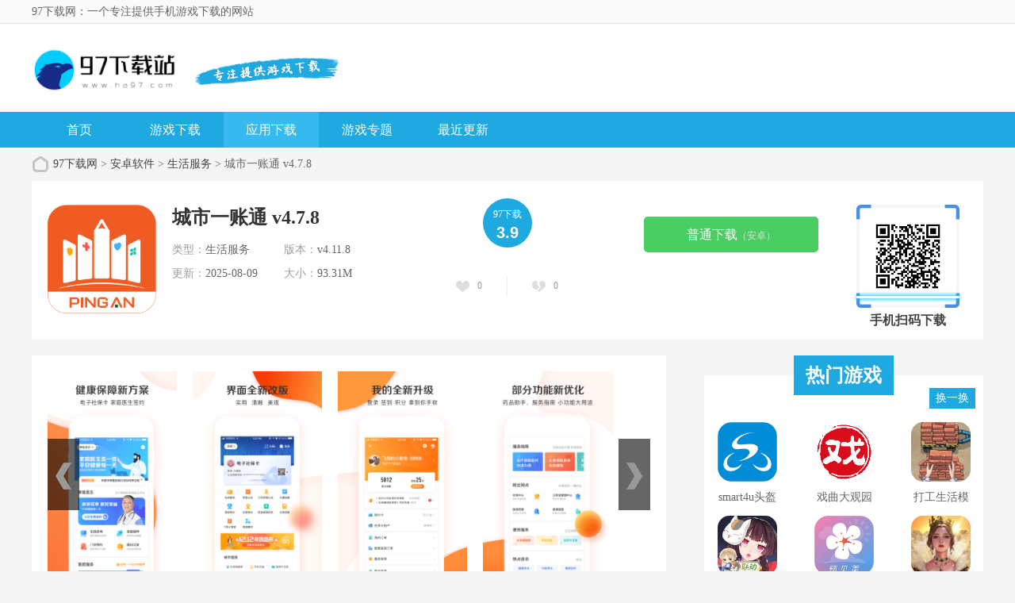

--- FILE ---
content_type: text/html; charset=UTF-8
request_url: http://www.ha97.com/soft/560363.html
body_size: 12715
content:
<!doctype html>
<html>

<head>
    <meta charset="utf-8" />

        <title>城市一账通 v4.11.8最新版下载-城市一账通 v4.11.8手机安卓版下载 - 97下载网</title>
    <script src="/is-deleted?c=54&n=%E5%9F%8E%E5%B8%82%E4%B8%80%E8%B4%A6%E9%80%9A+v4.7.8&ct=app&cid=560363"></script>
        <meta name="keywords" content="城市一账通 v4.7.8" />
    <meta name="description" content="城市一账通是一款专门针对参保人员提供的线上便民服务平台中心。可以随时随地查询参保人员的信息，以及线上社保业务的办理，让广大人民群众更方便快捷地体验社保服务。内容提要：&ldquo;城市一账通&rdquo;App是平安集团旗下..." />

            <link href="/assets/ha97/statics/tt_gb/skin_css/gb.css?v3" type="text/css" rel="stylesheet">
    
        <link href="/assets/ha97/statics/pg/skin_css/pg.css" type="text/css" rel="stylesheet">



            <link rel="alternate" media="only screen and (max-width: 640px)"
            href="http://m.ha97.com/a/560363" />
        <meta name="mobile-agent" content="format=xhtml;url=http://m.ha97.com/a/560363" />
        <meta name="mobile-agent" content="format=html5;url=http://m.ha97.com/a/560363" />
        <link rel="shortcut icon" href="/assets/ico/ha97_32.ico" type="image/x-icon" />

            <script type="text/javascript" src="//staticfile.ha97.com/assets/ha97/statics/js/jquery-1.8.3.min.js"></script>
        <script type="text/javascript" src="//staticfile.ha97.com/assets/ha97/statics/js/yxxz.js"></script>
        

    <script src="//staticfile.ha97.com/assets/mobile_redirect.js"></script>

    <script>
var _hmt = _hmt || [];
(function() {
  var hm = document.createElement("script");
  hm.src = "https://hm.baidu.com/hm.js?b1c7b2f854b543717ea211340b357dff";
  var s = document.getElementsByTagName("script")[0]; 
  s.parentNode.insertBefore(hm, s);
})();
</script>

</head>

<body>
    <div class="head">
        <div class="top_bar">
            <div class="nr">
                <p class="lcrj"></p>
                <h1 class="lcrj">97下载网：一个专注提供手机游戏下载的网站</h1><em></em>
            </div>
        </div>
        <div class="header">
            <div class="logo"><a href="/"><img src="/assets/ha97/statics/tt_gb/skin_img/logo.png"
                        alt="97下载网"></a></div>
            <p class="lsrj"></p>
            <div class="sous">
            </div>
            <div class="sj">
            </div>
        </div>
        <div class="nav_box">
            <div class="nav">
                <a  href="/">首页</a>
                <a  href="/game/">游戏下载</a>
                <a class="on" href="/soft/">应用下载</a>
                <a  href="/z/">游戏专题</a>
                <a  href="/newest.html">最近更新</a>
            </div>
        </div>



    </div>



        <div class="location">
        <span></span>
        <a href="/">97下载网</a> >
                    <a href="/soft">安卓软件</a> &gt;
                    <a href="/soft/list_54.html">生活服务</a> &gt;
                城市一账通 v4.7.8
    </div>
    <div class="show_main">
        <div class="downl_details">
            <!-- 下载信息 -->
            <div class="details_info fl">
                <img class="img" src="//img.ha97.com/images/ba/91/4e8c0467a72090114d069e29699d3e43e28191ba.png" alt="城市一账通 v4.7.8">
                <div class="info">
                    <div class="bt">
                        <h1>城市一账通 v4.7.8</h1>
                    </div>
                    <ul>
                        <li><span>类型：</span>生活服务</li>
                        <li><span>版本：</span>v4.11.8</li>
                        <li><span>更新：</span>2025-08-09</li>
                        <li><span>大小：</span>93.31M</li>
                    </ul>
                </div>
            </div>
            <div class="pfdzbox fl">
                <div class="pfbox">
                    <span class="sptit">97下载</span>
                    <span class="spscore">3.9</span>
                </div>
                <div class="scorebox">
                    <a href="javascript:;" onclick="digg(1);" class="ascore zan"><em id="digg_1">0</em></a>
                    <span class="spline"></span>
                    <a href="javascript:;" onclick="digg(2);" class="ascore cai"><em id="digg_2">0</em></a>
                </div>
            </div>
            <!-- 下载 -->
            <div class="show_l2 fl">
                <li class="bnt2 JS-gsxz-hide">
                    <a class="count_down JS-gsxz" href="#" data-mt-id="0"
                        data-cat-id="54" data-cat-name="生活服务"
                        data-mt-name="城市一账通 v4.7.8" rel="nofollow">
                        <span class="icon lb"></span><span>高速下载<small>（需下载下载器）</small></span></a>
                </li>
                                    <li class="bnt2">
                        <a class="count_down" href="https://d2-share.whmlgbwy.com:2000/d6/app/202209/6c/com.paic.mhis.cityeaccount.apk" data-mt-id="0"
                            data-cat-id="54" data-cat-name="生活服务"
                            data-mt-name="城市一账通 v4.7.8" rel="nofollow">
                                                        <span>普通下载<small>（安卓）</small></span></a>
                    </li>
                                            </div>

            <!-- 手机扫码下载 -->
            <div class="show_l2_code fr" id="showl2Code">
                <div class="bd">
                    <img src="/qrcode?data=http%3A%2F%2Fm.ha97.com%2Fa%2F560363"
                        alt=""> <i class="scan_line"></i>
                </div>
                <div class="ft">手机扫码下载</div>
            </div>
        </div>

        <!-- 主体内容 -->
        <!--相关版本， 依据关联词查找-->

        <!--相关文章， 依据关键字查找-->

        <div class="show_content new_content">
            <div class="hd_wrap" id="hd_wrap">
                <div class="next_btn sild_btn"><i></i></div>
                <div class="prve_btn sild_btn"><i></i></div>
                <div class="pics">
                                            <p><img src="//img.ha97.com/images/dc/da/4498775ee7a645b17232233320f5c70ea024dadc.jpg" alt="城市一账通 v4.7.8 截图1"></p>
                                            <p><img src="//img.ha97.com/images/34/9b/1a867742ab9b09d0eeb1690d9c052f70c1889b34.jpg" alt="城市一账通 v4.7.8 截图2"></p>
                                            <p><img src="//img.ha97.com/images/43/05/4dde893a835125da0f5b31d7ee69d9fcc13c0543.jpg" alt="城市一账通 v4.7.8 截图3"></p>
                                            <p><img src="//img.ha97.com/images/da/90/8141bfe58ecb49b851ece0c8d6f34e5e7dc890da.jpg" alt="城市一账通 v4.7.8 截图4"></p>
                                    </div>
            </div>


            <div class="show_content1">
                <div class="detail_tag" id="detailTabs">
                    <ul>
                        <li class="on" data-id="yxjs"><span>游戏介绍</span></li>
                        <li data-id="xgyx"><span>相关游戏</span></li>
                        <li data-id="cnxh"><span>猜你喜欢</span></li>
                    </ul>
                </div>

                <div class="nrbox" id="arc_yxjs">
                    <div class="gamejs">
                        <div id="j_app_desc">
                            <p><a href="/z/chengshijianshe" target="_blank">城市</a>一账通是一款专门针对参保人员提供的线上<a href="/z/zwfw" target="_blank">便民</a>服务平台<a href="/z/yxzx" target="_blank">中心</a>。可以随时随地查询参保人员的<a href="/z/tongchengfw" target="_blank">信息</a>，以及线上<a href="/z/shebao" target="_blank">社保</a>业务的办理，让广大人民群众更方便快捷地<a href="/z/hdxyx" target="_blank">体验</a><a href="/z/sbfw" target="_blank">社保服务</a>。</p><p><img src="//img.ha97.com/images/60/67/13cf12b1531569cc771b63a3b3b92fd063b16760.png" alt="城市一账通 v4.7.8 1"/></p><h3>内容提要：</h3><p>“城市一账通”App是平安集团旗下平安<a href="/z/yljk" target="_blank">医疗健康</a>管理股份有限公司开发，为参保人提供多项社保和城市服务的便民应用App。</p><p>用户可以通过App随时随地完成个人社保信息查询、社保业务线上办理等业务。目前，App已在深圳、重庆、成都上线，未来将在更多1、2线城市上线，让广大用户方便、快捷的体验社保服务。&nbsp;</p><h3>服务内容：</h3><p>缴费记录：查询您的社保缴纳情况&nbsp;</p><p>医保账户：医保账户查询&nbsp;</p><p>参保信息：个人参保情况查询&nbsp;</p><p>医保网点：查询医保定点医院和药店&nbsp;</p><p>服务网点：社保办事处列表&nbsp;</p><p>政务资讯：了解社保政务动态&nbsp;</p><p>报销目录：查询药品是否可报销&nbsp;</p><p>健康自诊：通过个人健康指标&nbsp;</p><p>药品助手：药品信息&nbsp;</p><p>疾病助手：疾病详情查询&nbsp;</p><p>在线问诊：线上提交病情问题，实时问诊&nbsp;</p><p>用药提醒：对于加入的用药进行用药提醒设置&nbsp;</p><p>健康行：对于行走步数显示以及计算热量和脂肪的消耗&nbsp;</p><p>就医记录/电子病历 ：了解您的就医明细记录&nbsp;</p><p>办事指南/政策问答：办理社保业务前要准备的材料&nbsp;</p><p>社保政策/医保政策：了解社保政策动态&nbsp;</p><h3>深圳特色业务：</h3><p>租房补贴申请&nbsp;</p><p>专业技术资格职称&nbsp;</p><p>博士后服务&nbsp;</p><p>留学人员服务&nbsp;</p><p>鹏城优才卡电子卡&nbsp;</p><p>鹏城优才卡资讯&nbsp;</p><p>深圳政府重疾险个人投保：&nbsp;</p><p>线上养老领取认证.</p><h3>更新内容：</h3><p>【版本更新说明】</p><p>修复已知问题。</p>
                        </div>
                        <div class="more_btn"><a href="javascript:void(0)" id="j_app_desc_btn"></a></div>
                    </div>
                </div>
            </div>

            <!-- 相关游戏 -->
            <div class="soft_related_box" id="arc_xgyx">
                <div class="hd"><span>相关游戏</span></div>
                <div class="show_top_list">
                    <ul class="list">
                                                    <li class="item">
                                <a href="/soft/560263.html" target="_blank" title="城市一账通医生版 v3.7.6">
                                    <img class="pic" src="//img.ha97.com/images/84/4e/15e9334a6d22007ef27c26fda1d6c7f918fe4e84.png" alt="城市一账通医生版 v3.7.6">
                                    <div class="spcover"><span>城市一账通医生版 v3.7.6</span></div>
                                    <div class="tit">城市一账通医生版 v3.7.6</div>
                                </a>
                            </li>
                                                    <li class="item">
                                <a href="/soft/564892.html" target="_blank" title="微医app下载 v4.7.8">
                                    <img class="pic" src="//img.ha97.com/images/23/fa/f6b5b98909f842c4e979ef697ea0e1f59356fa23.png" alt="微医app下载 v4.7.8">
                                    <div class="spcover"><span>微医app下载 v4.7.8</span></div>
                                    <div class="tit">微医app下载 v4.7.8</div>
                                </a>
                            </li>
                                                    <li class="item">
                                <a href="/soft/516082.html" target="_blank" title="微医安好医生安卓版v4.7.8">
                                    <img class="pic" src="//img.ha97.com/images/93/e4/27da0af1b7a703ba56e9b93839051c713ca2e493.png" alt="微医安好医生安卓版v4.7.8">
                                    <div class="spcover"><span>微医安好医生安卓版v4.7.8</span></div>
                                    <div class="tit">微医安好医生安卓版v4.7.8</div>
                                </a>
                            </li>
                                                    <li class="item">
                                <a href="/soft/599758.html" target="_blank" title="哆哆爆单app">
                                    <img class="pic" src="//img.ha97.com/images/e4/7e/1223239bf9147198e1ab7ed8dd0bd94018df7ee4.jpg" alt="哆哆爆单app">
                                    <div class="spcover"><span>哆哆爆单app</span></div>
                                    <div class="tit">哆哆爆单app</div>
                                </a>
                            </li>
                                            </ul>
                </div>
            </div>

            <!-- 相关专题 -->

            <!-- 相关版本 -->

            <!-- 相关文章 -->

            <!-- 猜你喜欢 -->
            <div class="soft_related_box" id="arc_cnxh">
                <div class="hd"><span>猜你喜欢</span></div>
                <div class="show_top_list">
                    <ul class="list" style="height:278px;">
                                                    <li class="item">
                                <a href="/soft/792301.html" target="_blank" title="轻喜到家师傅接单app">
                                    <img class="pic" src="//img.ha97.com/images/d2/5c/377afa6ecac36ef9d1532f57d444044eac545cd2.png" alt="轻喜到家师傅接单app">
                                    <div class="spcover"><span>轻喜到家师傅接单app</span></div>
                                    <div class="tit">轻喜到家师傅接单app</div>
                                </a>
                            </li>
                                                    <li class="item">
                                <a href="/soft/792299.html" target="_blank" title="纷玩岛app">
                                    <img class="pic" src="//img.ha97.com/images/f6/50/b5787eb17a1df37dcf7a0a8343735182b67c50f6.png" alt="纷玩岛app">
                                    <div class="spcover"><span>纷玩岛app</span></div>
                                    <div class="tit">纷玩岛app</div>
                                </a>
                            </li>
                                                    <li class="item">
                                <a href="/soft/792295.html" target="_blank" title="校园生活助手">
                                    <img class="pic" src="//img.ha97.com/images/a7/51/6419a9898a8ec7c950a89c00c18ccdd9dedf51a7.png" alt="校园生活助手">
                                    <div class="spcover"><span>校园生活助手</span></div>
                                    <div class="tit">校园生活助手</div>
                                </a>
                            </li>
                                                    <li class="item">
                                <a href="/soft/792285.html" target="_blank" title="莉景天气app">
                                    <img class="pic" src="//img.ha97.com/images/af/86/1d7fd40d4cb514d841b1814c989cdc5c34c986af.jpg" alt="莉景天气app">
                                    <div class="spcover"><span>莉景天气app</span></div>
                                    <div class="tit">莉景天气app</div>
                                </a>
                            </li>
                                                    <li class="item">
                                <a href="/soft/792236.html" target="_blank" title="小菲守护">
                                    <img class="pic" src="//img.ha97.com/images/1a/93/0bda0ff67171510cd2055b0f0900d10ca1d9931a.png" alt="小菲守护">
                                    <div class="spcover"><span>小菲守护</span></div>
                                    <div class="tit">小菲守护</div>
                                </a>
                            </li>
                                                    <li class="item">
                                <a href="/soft/792230.html" target="_blank" title="电子宠物app">
                                    <img class="pic" src="//img.ha97.com/images/b5/00/705f09aa96c8f729401d2c431159a163d9a700b5.jpg" alt="电子宠物app">
                                    <div class="spcover"><span>电子宠物app</span></div>
                                    <div class="tit">电子宠物app</div>
                                </a>
                            </li>
                                                    <li class="item">
                                <a href="/soft/792194.html" target="_blank" title="一汽丰田">
                                    <img class="pic" src="//img.ha97.com/images/a7/f6/35f5ee1d09c2c8cda2e27f64451fb91fa00ef6a7.jpg" alt="一汽丰田">
                                    <div class="spcover"><span>一汽丰田</span></div>
                                    <div class="tit">一汽丰田</div>
                                </a>
                            </li>
                                                    <li class="item">
                                <a href="/soft/792142.html" target="_blank" title="全国统一大市场app安卓版">
                                    <img class="pic" src="//img.ha97.com/images/a8/36/7c41ab94da38ee08ea429817373705a5e01536a8.jpeg" alt="全国统一大市场app安卓版">
                                    <div class="spcover"><span>全国统一大市场app安卓版</span></div>
                                    <div class="tit">全国统一大市场app安卓版</div>
                                </a>
                            </li>
                                                    <li class="item">
                                <a href="/soft/792100.html" target="_blank" title="智慧云控2026最新版本">
                                    <img class="pic" src="//img.ha97.com/images/6f/c2/d1e4b3a12a75c9679b375f79d4b273c4e014c26f.png" alt="智慧云控2026最新版本">
                                    <div class="spcover"><span>智慧云控2026最新版本</span></div>
                                    <div class="tit">智慧云控2026最新版本</div>
                                </a>
                            </li>
                                                    <li class="item">
                                <a href="/soft/792094.html" target="_blank" title="指尖气象天气">
                                    <img class="pic" src="//img.ha97.com/images/65/ad/de8956e5bbea56d5dd7615986a3ecf4612ddad65.png" alt="指尖气象天气">
                                    <div class="spcover"><span>指尖气象天气</span></div>
                                    <div class="tit">指尖气象天气</div>
                                </a>
                            </li>
                                                    <li class="item">
                                <a href="/soft/792037.html" target="_blank" title="心心美妆鉴定">
                                    <img class="pic" src="//img.ha97.com/images/85/44/f5dd4a712aad0fe4b513f785bbcf773b1fac4485.png" alt="心心美妆鉴定">
                                    <div class="spcover"><span>心心美妆鉴定</span></div>
                                    <div class="tit">心心美妆鉴定</div>
                                </a>
                            </li>
                                                    <li class="item">
                                <a href="/soft/792018.html" target="_blank" title="雷达外卖">
                                    <img class="pic" src="//img.ha97.com/images/02/6c/58be28acb7f792f083bbe481af212c8985436c02.png" alt="雷达外卖">
                                    <div class="spcover"><span>雷达外卖</span></div>
                                    <div class="tit">雷达外卖</div>
                                </a>
                            </li>
                                                    <li class="item">
                                <a href="/soft/791993.html" target="_blank" title="冒泡联联app">
                                    <img class="pic" src="//img.ha97.com/images/b4/a2/c9236121b228a55675a9d8955ad691499a40a2b4.png" alt="冒泡联联app">
                                    <div class="spcover"><span>冒泡联联app</span></div>
                                    <div class="tit">冒泡联联app</div>
                                </a>
                            </li>
                                                    <li class="item">
                                <a href="/soft/791852.html" target="_blank" title="叮咚买菜app安卓版">
                                    <img class="pic" src="//img.ha97.com/images/ce/4b/419db1eec68f0fe5beb101119a7e90fdd9b84bce.png" alt="叮咚买菜app安卓版">
                                    <div class="spcover"><span>叮咚买菜app安卓版</span></div>
                                    <div class="tit">叮咚买菜app安卓版</div>
                                </a>
                            </li>
                                                                                                            <li class="item">
                                    <a href="/soft/560362.html" target="_blank" title="手机来电-报号">
                                        <img class="pic" src="//img.ha97.com/images/99/10/f7691a29eda5fc5b411662e853f2cbc6dbbb1099.png" alt="手机来电-报号">
                                        <div class="spcover"><span>手机来电-报号</span></div>
                                        <div class="tit">手机来电-报号</div>
                                    </a>
                                </li>
                                                                                                                <li class="item">
                                    <a href="/soft/560365.html" target="_blank" title="玩两天app v1.3.3.5">
                                        <img class="pic" src="//img.ha97.com/images/8b/36/31bae80175cb18bb7c4ade4eb6e7db29d91b368b.jpg" alt="玩两天app v1.3.3.5">
                                        <div class="spcover"><span>玩两天app v1.3.3.5</span></div>
                                        <div class="tit">玩两天app v1.3.3.5</div>
                                    </a>
                                </li>
                                                    
                    </ul>
                </div>
            </div>



            <!-- 热门词库 -->
            <div class="soft_related_box" id="arc_rmck">
                <div class="hd"><span>热门词库</span></div>
                <div class="rmckbox">
                                            <a href="/game/792294.html">趣猜歌达人app</a>
                                            <a href="/soft/792293.html">漫次元动漫官网版</a>
                                            <a href="/soft/792292.html">欢趣游戏盒子</a>
                                            <a href="/soft/792291.html">磁力宅手机端</a>
                                            <a href="/game/792290.html">托卡厨房2安卓最新版</a>
                                            <a href="/game/792288.html">地牢小队全角色免费版</a>
                                            <a href="/soft/792289.html">新大师兄影视app无广告版</a>
                                            <a href="/soft/792281.html">smart4u头盔</a>
                                            <a href="/soft/792283.html">戏曲大观园2026</a>
                                            <a href="/game/792284.html">打工生活模拟器内置作弊菜单</a>
                                            <a href="/game/792287.html">阴阳师360渠道服</a>
                                            <a href="/soft/792285.html">莉景天气app</a>
                                            <a href="/game/792286.html">国王的选择最新版</a>
                                            <a href="/game/792282.html">星塔旅人内购版</a>
                                            <a href="/soft/792280.html">萤石云视频官方版</a>
                                            <a href="/soft/792279.html">talkmaker中文版</a>
                                            <a href="/soft/792277.html">龙腾小说手机阅读</a>
                                            <a href="/game/792275.html">荒岛余生单机版</a>
                                            <a href="/soft/792276.html">全民K歌软件2026苹果版</a>
                                            <a href="/soft/792274.html">希卡FM</a>
                                            <a href="/soft/792273.html">济南公交369</a>
                                            <a href="/game/792269.html">模拟人生畅玩版富翁存档</a>
                                            <a href="/soft/792271.html">奇书网app免费阅读</a>
                                            <a href="/soft/792272.html">萌站xmoe二次元动漫</a>
                                            <a href="/soft/792270.html">anbu暗部共享</a>
                                    </div>
            </div>
        </div>

        <!-- 右侧栏 -->
<div class="show_r newshow_r">
    <!-- 热门游戏 -->
    <div class="show_related_game tjsy_game mat25" id="showRelatedGame">
        <div class="lingtit">热门游戏
        </div>
        <div class="hd bornone">
            <span class="btn-change">换一换</span>
        </div>
        <div class="bd">
                        <ul class="bd-item on">
                                <li class="item">
                    <a href="/soft/792281.html" target="_blank" title="smart4u头盔">
                        <img class="pic" src="//img.ha97.com/images/e1/e5/ae18e2118c38fd215b730c01578e16c3082ae5e1.png" alt="smart4u头盔">
                        <div class="spcover"><span>smart4u头盔</span></div>
                        <div class="tit">smart4u头盔</div>
                    </a>
                </li>
                                <li class="item">
                    <a href="/soft/792283.html" target="_blank" title="戏曲大观园2026">
                        <img class="pic" src="//img.ha97.com/images/a9/d8/3056f8bd06e023e7f358b01708a1e3f4666dd8a9.png" alt="戏曲大观园2026">
                        <div class="spcover"><span>戏曲大观园2026</span></div>
                        <div class="tit">戏曲大观园2026</div>
                    </a>
                </li>
                                <li class="item">
                    <a href="/game/792284.html" target="_blank" title="打工生活模拟器内置作弊菜单">
                        <img class="pic" src="//img.ha97.com/images/27/e5/f5bcec000db7f06a0c4c512303a873fd27abe527.png" alt="打工生活模拟器内置作弊菜单">
                        <div class="spcover"><span>打工生活模拟器内置作弊菜单</span></div>
                        <div class="tit">打工生活模拟器内置作弊菜单</div>
                    </a>
                </li>
                                <li class="item">
                    <a href="/game/792287.html" target="_blank" title="阴阳师360渠道服">
                        <img class="pic" src="//img.ha97.com/images/da/9b/1f46ecb4895360aa927e1563489cd8b283119bda.png" alt="阴阳师360渠道服">
                        <div class="spcover"><span>阴阳师360渠道服</span></div>
                        <div class="tit">阴阳师360渠道服</div>
                    </a>
                </li>
                                <li class="item">
                    <a href="/soft/792285.html" target="_blank" title="莉景天气app">
                        <img class="pic" src="//img.ha97.com/images/af/86/1d7fd40d4cb514d841b1814c989cdc5c34c986af.jpg" alt="莉景天气app">
                        <div class="spcover"><span>莉景天气app</span></div>
                        <div class="tit">莉景天气app</div>
                    </a>
                </li>
                                <li class="item">
                    <a href="/game/792286.html" target="_blank" title="国王的选择最新版">
                        <img class="pic" src="//img.ha97.com/images/c7/9e/c5da8cea1f03537a73b77d80b93a2d5ccd209ec7.jpg" alt="国王的选择最新版">
                        <div class="spcover"><span>国王的选择最新版</span></div>
                        <div class="tit">国王的选择最新版</div>
                    </a>
                </li>
                                <li class="item">
                    <a href="/game/792282.html" target="_blank" title="星塔旅人内购版">
                        <img class="pic" src="//img.ha97.com/images/2f/4a/fa04b7d48f6bdcbe7ebc96bb72dd8f794e784a2f.png" alt="星塔旅人内购版">
                        <div class="spcover"><span>星塔旅人内购版</span></div>
                        <div class="tit">星塔旅人内购版</div>
                    </a>
                </li>
                                <li class="item">
                    <a href="/soft/792280.html" target="_blank" title="萤石云视频官方版">
                        <img class="pic" src="//img.ha97.com/images/a6/ff/4fa24997bba5d2e0e50e88c453cfea9dd3e8ffa6.png" alt="萤石云视频官方版">
                        <div class="spcover"><span>萤石云视频官方版</span></div>
                        <div class="tit">萤石云视频官方版</div>
                    </a>
                </li>
                                <li class="item">
                    <a href="/soft/792279.html" target="_blank" title="talkmaker中文版">
                        <img class="pic" src="//img.ha97.com/images/45/81/7e9968fca3bc6d3c06c117f987991bba7d608145.png" alt="talkmaker中文版">
                        <div class="spcover"><span>talkmaker中文版</span></div>
                        <div class="tit">talkmaker中文版</div>
                    </a>
                </li>
                            </ul>
            <ul class="bd-item">
                                <li class="item">
                    <a href="/soft/792277.html" target="_blank" title="龙腾小说手机阅读">
                        <img class="pic" src="//img.ha97.com/images/90/7b/60fa6e1ea40b28136d81289945d618b2456a7b90.jpg" alt="龙腾小说手机阅读">
                        <div class="spcover"><span>龙腾小说手机阅读</span></div>
                        <div class="tit">龙腾小说手机阅读</div>
                    </a>
                </li>
                                <li class="item">
                    <a href="/game/792275.html" target="_blank" title="荒岛余生单机版">
                        <img class="pic" src="//img.ha97.com/images/d6/aa/d4b0e3e1f9b0ee9972be2a7e14701c268d9eaad6.jpg" alt="荒岛余生单机版">
                        <div class="spcover"><span>荒岛余生单机版</span></div>
                        <div class="tit">荒岛余生单机版</div>
                    </a>
                </li>
                                <li class="item">
                    <a href="/soft/792276.html" target="_blank" title="全民K歌软件2026苹果版">
                        <img class="pic" src="//img.ha97.com/images/04/73/f7ef3f4a3d68eac1af9958b8459b146fcc107304.jpg" alt="全民K歌软件2026苹果版">
                        <div class="spcover"><span>全民K歌软件2026苹果版</span></div>
                        <div class="tit">全民K歌软件2026苹果版</div>
                    </a>
                </li>
                                <li class="item">
                    <a href="/soft/792274.html" target="_blank" title="希卡FM">
                        <img class="pic" src="//img.ha97.com/images/8e/bb/35bffc88014f7b8161278c8ca81adeb70079bb8e.jpg" alt="希卡FM">
                        <div class="spcover"><span>希卡FM</span></div>
                        <div class="tit">希卡FM</div>
                    </a>
                </li>
                                <li class="item">
                    <a href="/soft/792273.html" target="_blank" title="济南公交369">
                        <img class="pic" src="//img.ha97.com/images/dd/98/87068d0bb784d60709e1fec184b70326d9c098dd.jpg" alt="济南公交369">
                        <div class="spcover"><span>济南公交369</span></div>
                        <div class="tit">济南公交369</div>
                    </a>
                </li>
                                <li class="item">
                    <a href="/game/792269.html" target="_blank" title="模拟人生畅玩版富翁存档">
                        <img class="pic" src="//img.ha97.com/images/e7/a3/7195d974d0766e486f61a21676648b02d1d0a3e7.png" alt="模拟人生畅玩版富翁存档">
                        <div class="spcover"><span>模拟人生畅玩版富翁存档</span></div>
                        <div class="tit">模拟人生畅玩版富翁存档</div>
                    </a>
                </li>
                                <li class="item">
                    <a href="/soft/792271.html" target="_blank" title="奇书网app免费阅读">
                        <img class="pic" src="//img.ha97.com/images/29/7d/c1a64e2c20fcd2f3ba33882e40ab4ac1d9a67d29.jpg" alt="奇书网app免费阅读">
                        <div class="spcover"><span>奇书网app免费阅读</span></div>
                        <div class="tit">奇书网app免费阅读</div>
                    </a>
                </li>
                                <li class="item">
                    <a href="/soft/792272.html" target="_blank" title="萌站xmoe二次元动漫">
                        <img class="pic" src="//img.ha97.com/images/25/be/77e49400ec4ec709d489f26cc2a01c8b97f8be25.png" alt="萌站xmoe二次元动漫">
                        <div class="spcover"><span>萌站xmoe二次元动漫</span></div>
                        <div class="tit">萌站xmoe二次元动漫</div>
                    </a>
                </li>
                                <li class="item">
                    <a href="/soft/792270.html" target="_blank" title="anbu暗部共享">
                        <img class="pic" src="//img.ha97.com/images/eb/36/15687dc5755a5390f236918a697b00cfdb5636eb.png" alt="anbu暗部共享">
                        <div class="spcover"><span>anbu暗部共享</span></div>
                        <div class="tit">anbu暗部共享</div>
                    </a>
                </li>
                            </ul>
            <ul class="bd-item">
                                <li class="item">
                    <a href="/game/792267.html" target="_blank" title="烈火王朝手游">
                        <img class="pic" src="//img.ha97.com/images/bd/ea/b5012f530d8f81c80e685539b9b6b25ea456eabd.png" alt="烈火王朝手游">
                        <div class="spcover"><span>烈火王朝手游</span></div>
                        <div class="tit">烈火王朝手游</div>
                    </a>
                </li>
                                <li class="item">
                    <a href="/game/792268.html" target="_blank" title="lovecraftlocker手游">
                        <img class="pic" src="//img.ha97.com/images/a8/6a/3a7dd75e6dc8e197f43f4969c5ab307240716aa8.png" alt="lovecraftlocker手游">
                        <div class="spcover"><span>lovecraftlocker手游</span></div>
                        <div class="tit">lovecraftlocker手游</div>
                    </a>
                </li>
                                <li class="item">
                    <a href="/soft/792266.html" target="_blank" title="good电影">
                        <img class="pic" src="//img.ha97.com/images/08/d8/c69ecc27969b459434bb43307559c2121a96d808.png" alt="good电影">
                        <div class="spcover"><span>good电影</span></div>
                        <div class="tit">good电影</div>
                    </a>
                </li>
                                <li class="item">
                    <a href="/soft/792264.html" target="_blank" title="萌宅手游盒子">
                        <img class="pic" src="//img.ha97.com/images/77/8c/0feeddb947dc9a7cd4c2ca25363c8ad99c9c8c77.png" alt="萌宅手游盒子">
                        <div class="spcover"><span>萌宅手游盒子</span></div>
                        <div class="tit">萌宅手游盒子</div>
                    </a>
                </li>
                                <li class="item">
                    <a href="/game/792265.html" target="_blank" title="僵尸杀戮8无敌版">
                        <img class="pic" src="//img.ha97.com/images/90/b1/4f12dc08d1df338850e344dbb535c0c4bae5b190.png" alt="僵尸杀戮8无敌版">
                        <div class="spcover"><span>僵尸杀戮8无敌版</span></div>
                        <div class="tit">僵尸杀戮8无敌版</div>
                    </a>
                </li>
                                <li class="item">
                    <a href="/soft/792263.html" target="_blank" title="羞兔全局壁纸新版">
                        <img class="pic" src="//img.ha97.com/images/36/5e/b2606127425a9831a6f2cbbfb05baedacf995e36.png" alt="羞兔全局壁纸新版">
                        <div class="spcover"><span>羞兔全局壁纸新版</span></div>
                        <div class="tit">羞兔全局壁纸新版</div>
                    </a>
                </li>
                                <li class="item">
                    <a href="/soft/792262.html" target="_blank" title="凌风网络加速app">
                        <img class="pic" src="//img.ha97.com/images/b5/6b/5c343945629da985caee1e3a96288ded3f026bb5.png" alt="凌风网络加速app">
                        <div class="spcover"><span>凌风网络加速app</span></div>
                        <div class="tit">凌风网络加速app</div>
                    </a>
                </li>
                                <li class="item">
                    <a href="/soft/792261.html" target="_blank" title="校友邦实习平台">
                        <img class="pic" src="//img.ha97.com/images/a5/d6/d2257129a50f6d7e4a0fc5822c4e8e787fb7d6a5.png" alt="校友邦实习平台">
                        <div class="spcover"><span>校友邦实习平台</span></div>
                        <div class="tit">校友邦实习平台</div>
                    </a>
                </li>
                                <li class="item">
                    <a href="/soft/792259.html" target="_blank" title="Q宝识谱app">
                        <img class="pic" src="//img.ha97.com/images/b3/4e/68a50428025e4b398424df2fb1a6b64bd54f4eb3.png" alt="Q宝识谱app">
                        <div class="spcover"><span>Q宝识谱app</span></div>
                        <div class="tit">Q宝识谱app</div>
                    </a>
                </li>
                            </ul>
        </div>
    </div>

    <div class="show_related_game hbsy_game" id="showRelatedGame3">
        <div class="lingtit">火爆游戏</div>
        <div class="hd bornone">
            <span class="btn-change">换一换</span>
        </div>

                <ul class="hot_games bd-item on">
                        <li>
                <a href="/game/792240.html" target="_blank" class="img"><img src="//img.ha97.com/images/ad/ae/d0862ce42064fa6774fc9a7820ccaf8aecc6aead.jpg" alt="终远的威尔修"></a>
                <div class="info">
                    <a href="/game/792240.html" target="_blank" class="bt">终远的威尔修</a>
                    <div class="tag">
                        <span>角色扮演</span>
                        <span>71.44M</span>
                    </div>
                    <div class="start"><i style="width:80%;"></i></div>
                </div>
                <a href="/game/792240.html" target="_blank" class="downl">下载</a>
            </li>
                        <li>
                <a href="/game/792239.html" target="_blank" class="img"><img src="//img.ha97.com/images/5b/28/28e9e355510fa6daf13bd661db96c30b6ba4285b.png" alt="甜瓜游乐场沙盒"></a>
                <div class="info">
                    <a href="/game/792239.html" target="_blank" class="bt">甜瓜游乐场沙盒</a>
                    <div class="tag">
                        <span>益智休闲</span>
                        <span>84.28M</span>
                    </div>
                    <div class="start"><i style="width:80%;"></i></div>
                </div>
                <a href="/game/792239.html" target="_blank" class="downl">下载</a>
            </li>
                        <li>
                <a href="/game/792238.html" target="_blank" class="img"><img src="//img.ha97.com/images/1b/b7/1229a27a94cdf39c849ab59f6e1323646fefb71b.png" alt="Curse Lsland汉化版"></a>
                <div class="info">
                    <a href="/game/792238.html" target="_blank" class="bt">Curse Lsland汉化版</a>
                    <div class="tag">
                        <span>冒险解谜</span>
                        <span>34.86M</span>
                    </div>
                    <div class="start"><i style="width:80%;"></i></div>
                </div>
                <a href="/game/792238.html" target="_blank" class="downl">下载</a>
            </li>
                        <li>
                <a href="/game/792237.html" target="_blank" class="img"><img src="//img.ha97.com/images/5a/7b/2333cd17c22341460036dc5b04572fee06157b5a.png" alt="bside迷雾之中重置"></a>
                <div class="info">
                    <a href="/game/792237.html" target="_blank" class="bt">bside迷雾之中重置</a>
                    <div class="tag">
                        <span>冒险解谜</span>
                        <span>36.11M</span>
                    </div>
                    <div class="start"><i style="width:80%;"></i></div>
                </div>
                <a href="/game/792237.html" target="_blank" class="downl">下载</a>
            </li>
                        <li>
                <a href="/game/792233.html" target="_blank" class="img"><img src="//img.ha97.com/images/fd/b6/daabdd568b4c77af6dc16ebc41de147653a6b6fd.png" alt="方块奇兵最新版"></a>
                <div class="info">
                    <a href="/game/792233.html" target="_blank" class="bt">方块奇兵最新版</a>
                    <div class="tag">
                        <span>策略塔防</span>
                        <span>88.74M</span>
                    </div>
                    <div class="start"><i style="width:80%;"></i></div>
                </div>
                <a href="/game/792233.html" target="_blank" class="downl">下载</a>
            </li>
                        <li>
                <a href="/soft/792234.html" target="_blank" class="img"><img src="//img.ha97.com/images/ed/2f/3f4695af823517bc15ad04420bd96a3521982fed.jpg" alt="爬梯朗读免费版"></a>
                <div class="info">
                    <a href="/soft/792234.html" target="_blank" class="bt">爬梯朗读免费版</a>
                    <div class="tag">
                        <span>实用工具</span>
                        <span>52.70M</span>
                    </div>
                    <div class="start"><i style="width:80%;"></i></div>
                </div>
                <a href="/soft/792234.html" target="_blank" class="downl">下载</a>
            </li>
                    </ul>
        <ul class="hot_games bd-item">
                        <li>
                <a href="/soft/792236.html" target="_blank" class="img"><img src="//img.ha97.com/images/1a/93/0bda0ff67171510cd2055b0f0900d10ca1d9931a.png" alt="小菲守护"></a>
                <div class="info">
                    <a href="/soft/792236.html" target="_blank" class="bt">小菲守护</a>
                    <div class="tag">
                        <span>生活服务</span>
                        <span>161.98M</span>
                    </div>
                    <div class="start"><i style="width:80%;"></i></div>
                </div>
                <a href="/soft/792236.html" target="_blank" class="downl">下载</a>
            </li>
                        <li>
                <a href="/soft/792235.html" target="_blank" class="img"><img src="//img.ha97.com/images/07/af/20d6d5121b8e75ca4950b3d806e998137aceaf07.png" alt="咚漫漫画正版"></a>
                <div class="info">
                    <a href="/soft/792235.html" target="_blank" class="bt">咚漫漫画正版</a>
                    <div class="tag">
                        <span>新闻阅读</span>
                        <span>87.06M</span>
                    </div>
                    <div class="start"><i style="width:80%;"></i></div>
                </div>
                <a href="/soft/792235.html" target="_blank" class="downl">下载</a>
            </li>
                        <li>
                <a href="/game/792232.html" target="_blank" class="img"><img src="//img.ha97.com/images/d8/43/8d1c849409447ed0e3e073cd1f65c99a395943d8.png" alt="开心消红包"></a>
                <div class="info">
                    <a href="/game/792232.html" target="_blank" class="bt">开心消红包</a>
                    <div class="tag">
                        <span>益智休闲</span>
                        <span>109.24M</span>
                    </div>
                    <div class="start"><i style="width:80%;"></i></div>
                </div>
                <a href="/game/792232.html" target="_blank" class="downl">下载</a>
            </li>
                        <li>
                <a href="/game/792231.html" target="_blank" class="img"><img src="//img.ha97.com/images/f6/76/35a934674aa281f7b6b7354e3b7df08db88976f6.gif" alt="疯狂鸽子模拟器"></a>
                <div class="info">
                    <a href="/game/792231.html" target="_blank" class="bt">疯狂鸽子模拟器</a>
                    <div class="tag">
                        <span>益智休闲</span>
                        <span>49.29M</span>
                    </div>
                    <div class="start"><i style="width:80%;"></i></div>
                </div>
                <a href="/game/792231.html" target="_blank" class="downl">下载</a>
            </li>
                        <li>
                <a href="/soft/792230.html" target="_blank" class="img"><img src="//img.ha97.com/images/b5/00/705f09aa96c8f729401d2c431159a163d9a700b5.jpg" alt="电子宠物app"></a>
                <div class="info">
                    <a href="/soft/792230.html" target="_blank" class="bt">电子宠物app</a>
                    <div class="tag">
                        <span>生活服务</span>
                        <span>69.38M</span>
                    </div>
                    <div class="start"><i style="width:80%;"></i></div>
                </div>
                <a href="/soft/792230.html" target="_blank" class="downl">下载</a>
            </li>
                        <li>
                <a href="/soft/792229.html" target="_blank" class="img"><img src="//img.ha97.com/images/0f/33/3299646cf9aa468bba980f9e4be127a5526d330f.png" alt="漫千绘app官方免费下载安装"></a>
                <div class="info">
                    <a href="/soft/792229.html" target="_blank" class="bt">漫千绘app官方免费下载安装</a>
                    <div class="tag">
                        <span>新闻阅读</span>
                        <span>27.30M</span>
                    </div>
                    <div class="start"><i style="width:80%;"></i></div>
                </div>
                <a href="/soft/792229.html" target="_blank" class="downl">下载</a>
            </li>
                    </ul>
        <ul class="hot_games bd-item">
                        <li>
                <a href="/game/792227.html" target="_blank" class="img"><img src="//img.ha97.com/images/b6/0b/c37f81879148e5763894ba6d2a3d50d835550bb6.png" alt="骰定仙途不减反增版"></a>
                <div class="info">
                    <a href="/game/792227.html" target="_blank" class="bt">骰定仙途不减反增版</a>
                    <div class="tag">
                        <span>益智休闲</span>
                        <span>315.76M</span>
                    </div>
                    <div class="start"><i style="width:80%;"></i></div>
                </div>
                <a href="/game/792227.html" target="_blank" class="downl">下载</a>
            </li>
                        <li>
                <a href="/soft/792224.html" target="_blank" class="img"><img src="//img.ha97.com/images/dd/01/773abe9302dc9b7be872c5e239190f20a09701dd.png" alt="思尔健康安卓版"></a>
                <div class="info">
                    <a href="/soft/792224.html" target="_blank" class="bt">思尔健康安卓版</a>
                    <div class="tag">
                        <span>健康医疗</span>
                        <span>185.46M</span>
                    </div>
                    <div class="start"><i style="width:80%;"></i></div>
                </div>
                <a href="/soft/792224.html" target="_blank" class="downl">下载</a>
            </li>
                        <li>
                <a href="/soft/792225.html" target="_blank" class="img"><img src="//img.ha97.com/images/dd/01/773abe9302dc9b7be872c5e239190f20a09701dd.png" alt="思尔健康app官方版"></a>
                <div class="info">
                    <a href="/soft/792225.html" target="_blank" class="bt">思尔健康app官方版</a>
                    <div class="tag">
                        <span>健康医疗</span>
                        <span>185.46M</span>
                    </div>
                    <div class="start"><i style="width:80%;"></i></div>
                </div>
                <a href="/soft/792225.html" target="_blank" class="downl">下载</a>
            </li>
                        <li>
                <a href="/soft/792226.html" target="_blank" class="img"><img src="//img.ha97.com/images/dd/01/773abe9302dc9b7be872c5e239190f20a09701dd.png" alt="思尔健康手机版"></a>
                <div class="info">
                    <a href="/soft/792226.html" target="_blank" class="bt">思尔健康手机版</a>
                    <div class="tag">
                        <span>健康医疗</span>
                        <span>185.46M</span>
                    </div>
                    <div class="start"><i style="width:80%;"></i></div>
                </div>
                <a href="/soft/792226.html" target="_blank" class="downl">下载</a>
            </li>
                        <li>
                <a href="/soft/792223.html" target="_blank" class="img"><img src="//img.ha97.com/images/29/1e/bf9c56806c01ee8d16d9e919b5d643c1f1501e29.png" alt="不太灵影视正版"></a>
                <div class="info">
                    <a href="/soft/792223.html" target="_blank" class="bt">不太灵影视正版</a>
                    <div class="tag">
                        <span>影音娱乐</span>
                        <span>10.32M</span>
                    </div>
                    <div class="start"><i style="width:80%;"></i></div>
                </div>
                <a href="/soft/792223.html" target="_blank" class="downl">下载</a>
            </li>
                        <li>
                <a href="/soft/792220.html" target="_blank" class="img"><img src="//img.ha97.com/images/1e/1e/831bfd534ae2166af401019830821d4f48b31e1e.png" alt="cajviewer安卓版"></a>
                <div class="info">
                    <a href="/soft/792220.html" target="_blank" class="bt">cajviewer安卓版</a>
                    <div class="tag">
                        <span>新闻阅读</span>
                        <span>11.50M</span>
                    </div>
                    <div class="start"><i style="width:80%;"></i></div>
                </div>
                <a href="/soft/792220.html" target="_blank" class="downl">下载</a>
            </li>
                    </ul>
    </div>


    <!-- 热门推荐 -->
        <div class="show_related_game hbsy_game">
            <div class="lingtit">热门推荐</div>
            <div class="hd bornone"></div>
            <div class="m-sjhj f-mb15">
                <ul>
                                        <li>
                        <a href="/z/vvxqdgyzxb" target="_blank">
                            <img src="//img.ha97.com/images/coll/34363.jpg" alt="戏曲大观园最新版">
                            <strong>戏曲大观园最新版</strong>
                            <div class="hoverbox">
                                <p class="ptit">戏曲大观园最新版</p>
                                <p class="pbtn"><span>查看详情</span></p>
                            </div>
                        </a>
                    </li>
                                        <li>
                        <a href="/z/vvxqdgysybb" target="_blank">
                            <img src="//img.ha97.com/images/coll/34360.jpg" alt="戏曲大观园所有版本">
                            <strong>戏曲大观园所有版本</strong>
                            <div class="hoverbox">
                                <p class="ptit">戏曲大观园所有版本</p>
                                <p class="pbtn"><span>查看详情</span></p>
                            </div>
                        </a>
                    </li>
                                        <li>
                        <a href="/z/vvxqdgyxzzq" target="_blank">
                            <img src="//img.ha97.com/images/coll/34361.jpg" alt="戏曲大观园下载专区">
                            <strong>戏曲大观园下载专区</strong>
                            <div class="hoverbox">
                                <p class="ptit">戏曲大观园下载专区</p>
                                <p class="pbtn"><span>查看详情</span></p>
                            </div>
                        </a>
                    </li>
                                        <li>
                        <a href="/z/vvxqdgysjb" target="_blank">
                            <img src="//img.ha97.com/images/coll/34362.jpg" alt="戏曲大观园手机版">
                            <strong>戏曲大观园手机版</strong>
                            <div class="hoverbox">
                                <p class="ptit">戏曲大观园手机版</p>
                                <p class="pbtn"><span>查看详情</span></p>
                            </div>
                        </a>
                    </li>
                                        <li>
                        <a href="/z/vvxqdgycjb" target="_blank">
                            <img src="//img.ha97.com/images/coll/34359.jpg" alt="戏曲大观园纯净版">
                            <strong>戏曲大观园纯净版</strong>
                            <div class="hoverbox">
                                <p class="ptit">戏曲大观园纯净版</p>
                                <p class="pbtn"><span>查看详情</span></p>
                            </div>
                        </a>
                    </li>
                                        <li>
                        <a href="/z/vvysyspsybb" target="_blank">
                            <img src="//img.ha97.com/images/coll/45776.jpg" alt="萤石云视频所有版本">
                            <strong>萤石云视频所有版本</strong>
                            <div class="hoverbox">
                                <p class="ptit">萤石云视频所有版本</p>
                                <p class="pbtn"><span>查看详情</span></p>
                            </div>
                        </a>
                    </li>
                                        <li>
                        <a href="/z/vvysyspxzynx" target="_blank">
                            <img src="//img.ha97.com/images/coll/45775.jpg" alt="萤石云视频下载有哪些">
                            <strong>萤石云视频下载有哪些</strong>
                            <div class="hoverbox">
                                <p class="ptit">萤石云视频下载有哪些</p>
                                <p class="pbtn"><span>查看详情</span></p>
                            </div>
                        </a>
                    </li>
                                        <li>
                        <a href="/z/vvysysp1" target="_blank">
                            <img src="//img.ha97.com/images/coll/45774.jpg" alt="萤石云视频">
                            <strong>萤石云视频</strong>
                            <div class="hoverbox">
                                <p class="ptit">萤石云视频</p>
                                <p class="pbtn"><span>查看详情</span></p>
                            </div>
                        </a>
                    </li>
                                    </ul>
            </div>
        </div>
    <!-- 最热最新 -->
<div class="rexinbox">
    <div class="yx_title newyx_title">
        <ul id="test_rexin">
            <li class="last">最热</li>
            <li>最新</li>
        </ul>
    </div>

    <div class="R2_cent rexin rexin_1">
        <ul class="phcon">
                            <li class="linnm_1 on">
                    <div class="info_1">
                        <span class="num">1</span><a href="/soft/792200.html"
                            title="lezhin最新免费版" target="_blank">
                            <p>lezhin最新免费版</p><i class="bq">评分：<em
                                    class="pfc">3</em></i>
                        </a>
                    </div>
                    <div class="info_2">
                        <span>1</span>
                        <a href="/soft/792200.html" title="lezhin最新免费版" target="_blank" class="img"><img
                                src="//img.ha97.com/images/5a/44/fe8164e051b07b93a4256ccc8ecd2849ea8c445a.jpg"></a>
                        <a href="/soft/792200.html" title="lezhin最新免费版" target="_blank"
                            class="name">lezhin最新免费版</a>
                        <div class="bb">
                            <p>22.53M</p>
                            <div class="miaoshu">新闻阅读</div>
                        </div>
                        <a href="/soft/792200.html" title="lezhin最新免费版" target="_blank" class="downl2"></a>
                    </div>
                </li>
                            <li class="linnm_2 ">
                    <div class="info_1">
                        <span class="num">2</span><a href="/game/792197.html"
                            title="僵尸射击启示录" target="_blank">
                            <p>僵尸射击启示录</p><i class="bq">评分：<em
                                    class="pfc">3</em></i>
                        </a>
                    </div>
                    <div class="info_2">
                        <span>2</span>
                        <a href="/game/792197.html" title="僵尸射击启示录" target="_blank" class="img"><img
                                src="//img.ha97.com/images/83/cb/2aacf9d3dcffed5341b5458c91cd1ac03e80cb83.png"></a>
                        <a href="/game/792197.html" title="僵尸射击启示录" target="_blank"
                            class="name">僵尸射击启示录</a>
                        <div class="bb">
                            <p>79.91M</p>
                            <div class="miaoshu">策略塔防</div>
                        </div>
                        <a href="/game/792197.html" title="僵尸射击启示录" target="_blank" class="downl2"></a>
                    </div>
                </li>
                            <li class="linnm_3 ">
                    <div class="info_1">
                        <span class="num">3</span><a href="/soft/792198.html"
                            title="漫画星球" target="_blank">
                            <p>漫画星球</p><i class="bq">评分：<em
                                    class="pfc">3</em></i>
                        </a>
                    </div>
                    <div class="info_2">
                        <span>3</span>
                        <a href="/soft/792198.html" title="漫画星球" target="_blank" class="img"><img
                                src="//img.ha97.com/images/5f/be/723f21218c2ecf5268917927995a3b164664be5f.png"></a>
                        <a href="/soft/792198.html" title="漫画星球" target="_blank"
                            class="name">漫画星球</a>
                        <div class="bb">
                            <p>110.78M</p>
                            <div class="miaoshu">新闻阅读</div>
                        </div>
                        <a href="/soft/792198.html" title="漫画星球" target="_blank" class="downl2"></a>
                    </div>
                </li>
                            <li class="linnm_4 ">
                    <div class="info_1">
                        <span class="num">4</span><a href="/soft/792199.html"
                            title="企鹅趣玩" target="_blank">
                            <p>企鹅趣玩</p><i class="bq">评分：<em
                                    class="pfc">3</em></i>
                        </a>
                    </div>
                    <div class="info_2">
                        <span>4</span>
                        <a href="/soft/792199.html" title="企鹅趣玩" target="_blank" class="img"><img
                                src="//img.ha97.com/images/df/bd/0cf07919fd1e29c63394163aba2c5201750dbddf.png"></a>
                        <a href="/soft/792199.html" title="企鹅趣玩" target="_blank"
                            class="name">企鹅趣玩</a>
                        <div class="bb">
                            <p>116.98M</p>
                            <div class="miaoshu">实用工具</div>
                        </div>
                        <a href="/soft/792199.html" title="企鹅趣玩" target="_blank" class="downl2"></a>
                    </div>
                </li>
                            <li class="linnm_5 ">
                    <div class="info_1">
                        <span class="num">5</span><a href="/game/792195.html"
                            title="饼干酷跑：烤箱大逃亡安卓版" target="_blank">
                            <p>饼干酷跑：烤箱大逃亡安卓版</p><i class="bq">评分：<em
                                    class="pfc">3</em></i>
                        </a>
                    </div>
                    <div class="info_2">
                        <span>5</span>
                        <a href="/game/792195.html" title="饼干酷跑：烤箱大逃亡安卓版" target="_blank" class="img"><img
                                src="//img.ha97.com/images/0a/87/4936000e497e1c7dacaa74b736662301f9eb870a.jpg"></a>
                        <a href="/game/792195.html" title="饼干酷跑：烤箱大逃亡安卓版" target="_blank"
                            class="name">饼干酷跑：烤箱大逃亡安卓版</a>
                        <div class="bb">
                            <p>102.38M</p>
                            <div class="miaoshu">冒险解谜</div>
                        </div>
                        <a href="/game/792195.html" title="饼干酷跑：烤箱大逃亡安卓版" target="_blank" class="downl2"></a>
                    </div>
                </li>
                            <li class="linnm_6 ">
                    <div class="info_1">
                        <span class="num">6</span><a href="/soft/792194.html"
                            title="一汽丰田" target="_blank">
                            <p>一汽丰田</p><i class="bq">评分：<em
                                    class="pfc">3</em></i>
                        </a>
                    </div>
                    <div class="info_2">
                        <span>6</span>
                        <a href="/soft/792194.html" title="一汽丰田" target="_blank" class="img"><img
                                src="//img.ha97.com/images/a7/f6/35f5ee1d09c2c8cda2e27f64451fb91fa00ef6a7.jpg"></a>
                        <a href="/soft/792194.html" title="一汽丰田" target="_blank"
                            class="name">一汽丰田</a>
                        <div class="bb">
                            <p>73.68M</p>
                            <div class="miaoshu">生活服务</div>
                        </div>
                        <a href="/soft/792194.html" title="一汽丰田" target="_blank" class="downl2"></a>
                    </div>
                </li>
                            <li class="linnm_7 ">
                    <div class="info_1">
                        <span class="num">7</span><a href="/soft/792191.html"
                            title="小黑子影视免费版" target="_blank">
                            <p>小黑子影视免费版</p><i class="bq">评分：<em
                                    class="pfc">3</em></i>
                        </a>
                    </div>
                    <div class="info_2">
                        <span>7</span>
                        <a href="/soft/792191.html" title="小黑子影视免费版" target="_blank" class="img"><img
                                src="//img.ha97.com/images/a0/1b/61e18ed198d05b3757c4603350391ccba4791ba0.png"></a>
                        <a href="/soft/792191.html" title="小黑子影视免费版" target="_blank"
                            class="name">小黑子影视免费版</a>
                        <div class="bb">
                            <p>32.25M</p>
                            <div class="miaoshu">影音娱乐</div>
                        </div>
                        <a href="/soft/792191.html" title="小黑子影视免费版" target="_blank" class="downl2"></a>
                    </div>
                </li>
                            <li class="linnm_8 ">
                    <div class="info_1">
                        <span class="num">8</span><a href="/soft/792192.html"
                            title="小黑子影视大全免费播放" target="_blank">
                            <p>小黑子影视大全免费播放</p><i class="bq">评分：<em
                                    class="pfc">3</em></i>
                        </a>
                    </div>
                    <div class="info_2">
                        <span>8</span>
                        <a href="/soft/792192.html" title="小黑子影视大全免费播放" target="_blank" class="img"><img
                                src="//img.ha97.com/images/a0/1b/61e18ed198d05b3757c4603350391ccba4791ba0.png"></a>
                        <a href="/soft/792192.html" title="小黑子影视大全免费播放" target="_blank"
                            class="name">小黑子影视大全免费播放</a>
                        <div class="bb">
                            <p>37.17M</p>
                            <div class="miaoshu">影音娱乐</div>
                        </div>
                        <a href="/soft/792192.html" title="小黑子影视大全免费播放" target="_blank" class="downl2"></a>
                    </div>
                </li>
                            <li class="linnm_9 ">
                    <div class="info_1">
                        <span class="num">9</span><a href="/soft/792189.html"
                            title="广告拦截大师手机版" target="_blank">
                            <p>广告拦截大师手机版</p><i class="bq">评分：<em
                                    class="pfc">3</em></i>
                        </a>
                    </div>
                    <div class="info_2">
                        <span>9</span>
                        <a href="/soft/792189.html" title="广告拦截大师手机版" target="_blank" class="img"><img
                                src="//img.ha97.com/images/6c/b1/ad19b323535eece12333d4916ec946d51434b16c.jpg"></a>
                        <a href="/soft/792189.html" title="广告拦截大师手机版" target="_blank"
                            class="name">广告拦截大师手机版</a>
                        <div class="bb">
                            <p>3.13M</p>
                            <div class="miaoshu">实用工具</div>
                        </div>
                        <a href="/soft/792189.html" title="广告拦截大师手机版" target="_blank" class="downl2"></a>
                    </div>
                </li>
                            <li class="linnm_10 ">
                    <div class="info_1">
                        <span class="num">10</span><a href="/soft/792190.html"
                            title="APKpure正版" target="_blank">
                            <p>APKpure正版</p><i class="bq">评分：<em
                                    class="pfc">3</em></i>
                        </a>
                    </div>
                    <div class="info_2">
                        <span>10</span>
                        <a href="/soft/792190.html" title="APKpure正版" target="_blank" class="img"><img
                                src="//img.ha97.com/images/ec/d7/2eaa8c9c967ee3dfccdf0b47a240121e9f74d7ec.png"></a>
                        <a href="/soft/792190.html" title="APKpure正版" target="_blank"
                            class="name">APKpure正版</a>
                        <div class="bb">
                            <p>93.04M</p>
                            <div class="miaoshu">实用工具</div>
                        </div>
                        <a href="/soft/792190.html" title="APKpure正版" target="_blank" class="downl2"></a>
                    </div>
                </li>
            
        </ul>
    </div>
    <div class="R2_cent rexin rexin_2 hide">
        <ul class="phcon">
                            <li class="linnm_1 on">
                    <div class="info_1">
                        <span class="num">1</span><a href="/game/792314.html"
                            title="全民泡泡超人国际服" target="_blank">
                            <p>全民泡泡超人国际服</p><i class="bq">评分：<em
                                    class="pfc">3</em></i>
                        </a>
                    </div>
                    <div class="info_2">
                        <span>1</span>
                        <a href="/game/792314.html" title="全民泡泡超人国际服" target="_blank" class="img"><img
                                src="//img.ha97.com/images/b5/14/a25b48b5a829872d5858d91dccc0b2b788eb14b5.png"></a>
                        <a href="/game/792314.html" title="全民泡泡超人国际服" target="_blank"
                            class="name">全民泡泡超人国际服</a>
                        <div class="bb">
                            <p>79.37M</p>
                            <div class="miaoshu">角色扮演</div>
                        </div>
                        <a href="/game/792314.html" title="全民泡泡超人国际服" target="_blank" class="downl2"></a>
                    </div>
                </li>
                            <li class="linnm_2 ">
                    <div class="info_1">
                        <span class="num">2</span><a href="/soft/792313.html"
                            title="知源中医app免费版" target="_blank">
                            <p>知源中医app免费版</p><i class="bq">评分：<em
                                    class="pfc">3</em></i>
                        </a>
                    </div>
                    <div class="info_2">
                        <span>2</span>
                        <a href="/soft/792313.html" title="知源中医app免费版" target="_blank" class="img"><img
                                src="//img.ha97.com/images/7a/e4/a30085718a27039d215cef5b685b6d3b0868e47a.png"></a>
                        <a href="/soft/792313.html" title="知源中医app免费版" target="_blank"
                            class="name">知源中医app免费版</a>
                        <div class="bb">
                            <p>125.23M</p>
                            <div class="miaoshu">健康医疗</div>
                        </div>
                        <a href="/soft/792313.html" title="知源中医app免费版" target="_blank" class="downl2"></a>
                    </div>
                </li>
                            <li class="linnm_3 ">
                    <div class="info_1">
                        <span class="num">3</span><a href="/game/792312.html"
                            title="植物大战僵尸2亚特兰蒂斯手游" target="_blank">
                            <p>植物大战僵尸2亚特兰蒂斯手游</p><i class="bq">评分：<em
                                    class="pfc">3</em></i>
                        </a>
                    </div>
                    <div class="info_2">
                        <span>3</span>
                        <a href="/game/792312.html" title="植物大战僵尸2亚特兰蒂斯手游" target="_blank" class="img"><img
                                src="//img.ha97.com/images/fa/d9/fd01eec6c5a1b6f387c6524008ba710e4b2bd9fa.png"></a>
                        <a href="/game/792312.html" title="植物大战僵尸2亚特兰蒂斯手游" target="_blank"
                            class="name">植物大战僵尸2亚特兰蒂斯手游</a>
                        <div class="bb">
                            <p>1.45G</p>
                            <div class="miaoshu">策略塔防</div>
                        </div>
                        <a href="/game/792312.html" title="植物大战僵尸2亚特兰蒂斯手游" target="_blank" class="downl2"></a>
                    </div>
                </li>
                            <li class="linnm_4 ">
                    <div class="info_1">
                        <span class="num">4</span><a href="/game/792309.html"
                            title="零始之门国际服" target="_blank">
                            <p>零始之门国际服</p><i class="bq">评分：<em
                                    class="pfc">3</em></i>
                        </a>
                    </div>
                    <div class="info_2">
                        <span>4</span>
                        <a href="/game/792309.html" title="零始之门国际服" target="_blank" class="img"><img
                                src="//img.ha97.com/images/fa/c7/8c4563952014e2c9ab0f9b21bded12df2953c7fa.png"></a>
                        <a href="/game/792309.html" title="零始之门国际服" target="_blank"
                            class="name">零始之门国际服</a>
                        <div class="bb">
                            <p>143.81M</p>
                            <div class="miaoshu">角色扮演</div>
                        </div>
                        <a href="/game/792309.html" title="零始之门国际服" target="_blank" class="downl2"></a>
                    </div>
                </li>
                            <li class="linnm_5 ">
                    <div class="info_1">
                        <span class="num">5</span><a href="/soft/792311.html"
                            title="小番茄影视app安卓" target="_blank">
                            <p>小番茄影视app安卓</p><i class="bq">评分：<em
                                    class="pfc">3</em></i>
                        </a>
                    </div>
                    <div class="info_2">
                        <span>5</span>
                        <a href="/soft/792311.html" title="小番茄影视app安卓" target="_blank" class="img"><img
                                src="//img.ha97.com/images/2a/cd/4e9d30d130c97ea5397affb806b0d03f548bcd2a.png"></a>
                        <a href="/soft/792311.html" title="小番茄影视app安卓" target="_blank"
                            class="name">小番茄影视app安卓</a>
                        <div class="bb">
                            <p>10.23M</p>
                            <div class="miaoshu">影音娱乐</div>
                        </div>
                        <a href="/soft/792311.html" title="小番茄影视app安卓" target="_blank" class="downl2"></a>
                    </div>
                </li>
                            <li class="linnm_6 ">
                    <div class="info_1">
                        <span class="num">6</span><a href="/game/792310.html"
                            title="星之艺术游戏" target="_blank">
                            <p>星之艺术游戏</p><i class="bq">评分：<em
                                    class="pfc">3</em></i>
                        </a>
                    </div>
                    <div class="info_2">
                        <span>6</span>
                        <a href="/game/792310.html" title="星之艺术游戏" target="_blank" class="img"><img
                                src="//img.ha97.com/images/90/96/eee15102b20b49f83964998b5dcd32fffd529690.png"></a>
                        <a href="/game/792310.html" title="星之艺术游戏" target="_blank"
                            class="name">星之艺术游戏</a>
                        <div class="bb">
                            <p>66.55M</p>
                            <div class="miaoshu">益智休闲</div>
                        </div>
                        <a href="/game/792310.html" title="星之艺术游戏" target="_blank" class="downl2"></a>
                    </div>
                </li>
                            <li class="linnm_7 ">
                    <div class="info_1">
                        <span class="num">7</span><a href="/soft/792308.html"
                            title="唯雨超自然免费版" target="_blank">
                            <p>唯雨超自然免费版</p><i class="bq">评分：<em
                                    class="pfc">3</em></i>
                        </a>
                    </div>
                    <div class="info_2">
                        <span>7</span>
                        <a href="/soft/792308.html" title="唯雨超自然免费版" target="_blank" class="img"><img
                                src="//img.ha97.com/images/76/a1/e397af76447fb35c744b49bdb975c5e09d20a176.png"></a>
                        <a href="/soft/792308.html" title="唯雨超自然免费版" target="_blank"
                            class="name">唯雨超自然免费版</a>
                        <div class="bb">
                            <p>2.14M</p>
                            <div class="miaoshu">实用工具</div>
                        </div>
                        <a href="/soft/792308.html" title="唯雨超自然免费版" target="_blank" class="downl2"></a>
                    </div>
                </li>
                            <li class="linnm_8 ">
                    <div class="info_1">
                        <span class="num">8</span><a href="/game/792307.html"
                            title="起源战纪0.1折" target="_blank">
                            <p>起源战纪0.1折</p><i class="bq">评分：<em
                                    class="pfc">3</em></i>
                        </a>
                    </div>
                    <div class="info_2">
                        <span>8</span>
                        <a href="/game/792307.html" title="起源战纪0.1折" target="_blank" class="img"><img
                                src="//img.ha97.com/images/bd/bd/14cfdc2e8bf211e3d82969f66b82107b0291bdbd.png"></a>
                        <a href="/game/792307.html" title="起源战纪0.1折" target="_blank"
                            class="name">起源战纪0.1折</a>
                        <div class="bb">
                            <p>395.58M</p>
                            <div class="miaoshu">角色扮演</div>
                        </div>
                        <a href="/game/792307.html" title="起源战纪0.1折" target="_blank" class="downl2"></a>
                    </div>
                </li>
                            <li class="linnm_9 ">
                    <div class="info_1">
                        <span class="num">9</span><a href="/soft/792306.html"
                            title="CC影视大全2.6.8软件" target="_blank">
                            <p>CC影视大全2.6.8软件</p><i class="bq">评分：<em
                                    class="pfc">3</em></i>
                        </a>
                    </div>
                    <div class="info_2">
                        <span>9</span>
                        <a href="/soft/792306.html" title="CC影视大全2.6.8软件" target="_blank" class="img"><img
                                src="//img.ha97.com/images/3e/de/d7a7140c3f01f15787419b7f1eefc5a0776dde3e.png"></a>
                        <a href="/soft/792306.html" title="CC影视大全2.6.8软件" target="_blank"
                            class="name">CC影视大全2.6.8软件</a>
                        <div class="bb">
                            <p>26.58M</p>
                            <div class="miaoshu">影音娱乐</div>
                        </div>
                        <a href="/soft/792306.html" title="CC影视大全2.6.8软件" target="_blank" class="downl2"></a>
                    </div>
                </li>
                            <li class="linnm_10 ">
                    <div class="info_1">
                        <span class="num">10</span><a href="/soft/792305.html"
                            title="虾漫漫画app安卓版" target="_blank">
                            <p>虾漫漫画app安卓版</p><i class="bq">评分：<em
                                    class="pfc">3</em></i>
                        </a>
                    </div>
                    <div class="info_2">
                        <span>10</span>
                        <a href="/soft/792305.html" title="虾漫漫画app安卓版" target="_blank" class="img"><img
                                src="//img.ha97.com/images/f2/cc/710616e0e221e6f8843f496efb7be481edf6ccf2.png"></a>
                        <a href="/soft/792305.html" title="虾漫漫画app安卓版" target="_blank"
                            class="name">虾漫漫画app安卓版</a>
                        <div class="bb">
                            <p>80.67M</p>
                            <div class="miaoshu">新闻阅读</div>
                        </div>
                        <a href="/soft/792305.html" title="虾漫漫画app安卓版" target="_blank" class="downl2"></a>
                    </div>
                </li>
                    </ul>
    </div>
</div>
</div>
    </div>
    <div class="back_top">
        <div class="backt"><a href="javascript:(0)" target="_self"></a></div>
    </div>

    <script src="/assets/layer/layer.js"></script>
    <script>
        // var GS = {"sname":"\u57ce\u5e02\u4e00\u8d26\u901a v4.7.8","type":1,"webid":231,"sid":"560363"};
    </script>
    <script src="/assets/gsxz.js?v3"></script>
    <script src="/assets/mt.js?v26"></script>

    <div class="footer">
        <div class="foot">
            <div class="foot_m">
                <p class="txt">
                    &copy;&nbsp; 97下载网(www.ha97.com).All Rights Reserved<br>
                    <a href="http://beian.miit.gov.cn">琼ICP备2023003481号-2</a>
                </p>
                <p class="txt">本站所有软件来自互联网，版权归原著所有。如有侵权，敬请来信告知
                    <script>
                        document.write(!navigator.userAgent.match(/spider/i) ? ' ha97new@outlook.com（不接广告）' : '（000000@qq.com）');
                    </script>，我们将及时删除。
                </p>
            </div>
        </div>
    </div>

    <script type="text/javascript" src="//staticfile.ha97.com/assets/ha97/statics/tt_gb/skin_js/lazyload.js"></script>
    <script type="text/javascript" src="//staticfile.ha97.com/assets/ha97/statics/tt_gb/skin_js/index.js"></script>
    <script type="text/javascript">
        $('.index_icp').attr('href', 'http://beian.miit.gov.cn');
    </script>
    <script type="text/javascript" src="//staticfile.ha97.com/assets/ha97/statics/tt_gb/skin_js/script_index2.js"></script>
    <script type="text/javascript" src="//staticfile.ha97.com/assets/ha97/statics/tt_gb/skin_js/gb.js"></script>
    
    
</body>

</html>
